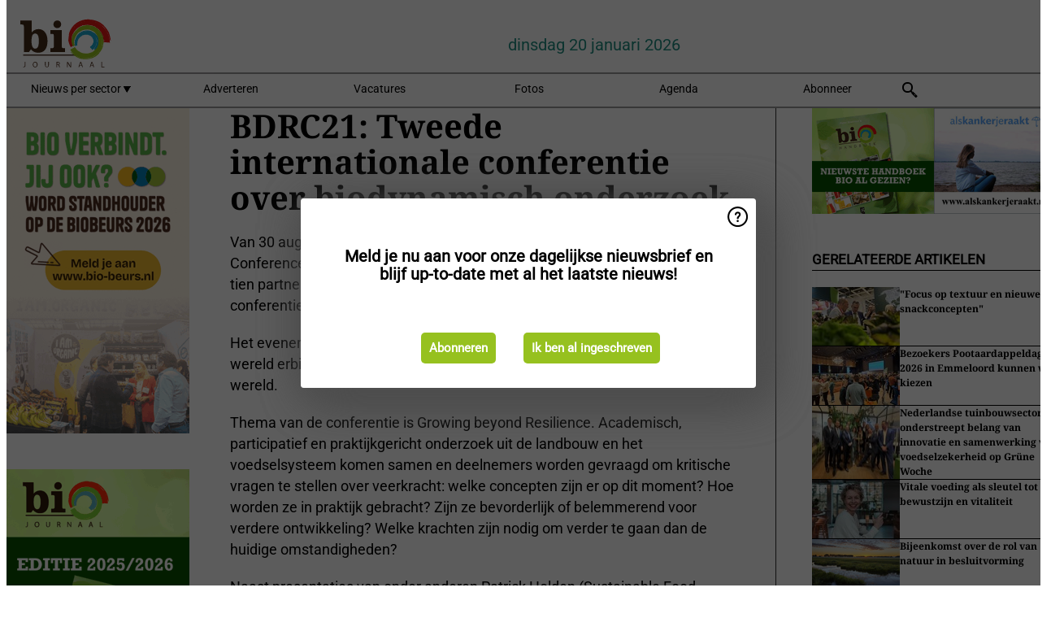

--- FILE ---
content_type: text/html; charset=utf-8
request_url: https://www.biojournaal.nl/widget/googlenews/1041/
body_size: 2407
content:

<section>
    <h2>Overig nieuws</h2>
    <ul >
            <li >
                <a href="https://news.google.com/rss/articles/[base64]?oc=5">Snelweg bij Tilburg nog lang dicht na crash, automobilist zwaargewond - Omroep Brabant</a>
            </li>
            <li >
                <a href="https://news.google.com/rss/articles/CBMidkFVX3lxTFBJOHNwWVFFTlktVVhRb3VETGpqUEJkMENfT0dxSzBoMXBfRFhDM0dnYm12eEFIX2d4Uk9vaGkzXzRYamJILVRzTm1yQTQxOVB6TElFODBVVFRlay1XZk40TTU3UDhWV1h1RFV0RXE0TGFHcDhLU0E?oc=5">Een doodswens is niet &#x2018;dapper&#x2019; - AD.nl</a>
            </li>
            <li >
                <a href="https://news.google.com/rss/articles/[base64]?oc=5">Familie vermoorde Sohani (11) gebroken in rechtbank: &#x2018;E&#xE9;n van onze kinderen is dood, de ander dood in zijn gedachten&#x2019; - AD.nl</a>
            </li>
            <li >
                <a href="https://news.google.com/rss/articles/[base64]?oc=5">&#x27;OM vervolgt vrachtwagenchauffeur na dodelijk ongeval Passeerdersgracht&#x27; - at5.nl</a>
            </li>
            <li >
                <a href="https://news.google.com/rss/articles/[base64]?oc=5">Grote opluchting bij families vermiste meisjes Apeldoorn: ze zijn terecht - de Stentor</a>
            </li>
            <li >
                <a href="https://news.google.com/rss/articles/[base64]?oc=5">Schaatsen in het noorden, zonnen in het zuiden: komende dagen is het mogelijk - NU</a>
            </li>
            <li >
                <a href="https://news.google.com/rss/articles/[base64]?oc=5">Hoe Breda het w&#xE9;l lukt om genoeg ambtenaren te vinden: daarom loopt de stad voorop - BN DeStem</a>
            </li>
            <li >
                <a href="https://news.google.com/rss/articles/[base64]?oc=5">Man krijgt hartstilstand voor deur van supermarkt in Alblasserdam; MMT ingezet - alblasserdamsnieuws.nl</a>
            </li>
            <li >
                <a href="https://news.google.com/rss/articles/[base64]?oc=5">Vernielingen op P&#x2B;R-plekken gaan door, &#xE9;chte maatregelen blijven uit: &#x27;Ik parkeer mijn auto daar niet meer&#x27; - rtvnoord.nl</a>
            </li>
            <li >
                <a href="https://news.google.com/rss/articles/[base64]?oc=5">Oma van 101 mag geen appelmoes meer omdat zorginstelling het niet gezond genoeg vindt - gelderlander.nl</a>
            </li>
    </ul>
</section>